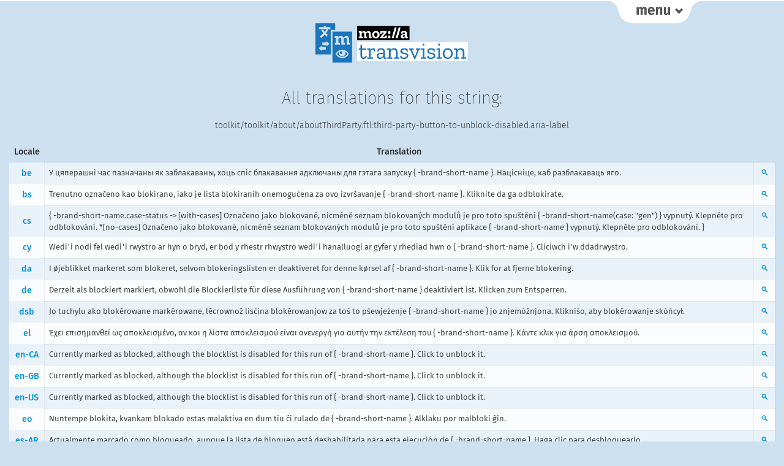

--- FILE ---
content_type: text/html; charset=UTF-8
request_url: https://transvision.mozfr.org/string/?entity=toolkit/toolkit/about/aboutThirdParty.ftl:third-party-button-to-unblock-disabled.aria-label&repo=gecko_strings
body_size: 45601
content:
<!doctype html>

<html lang="en" dir="ltr">
  <head>
    <title>All translations for this string: | Transvision</title>
    <meta charset="utf-8" />
    <meta name="viewport" content="width=device-width, initial-scale=1.0">
    <meta name="description" content="Tranvision is a tool used by the Mozilla Community to search translations extracted from products and websites. It also provides API access to translation memory, and specific QA features">
    <link rel="stylesheet" href="/style/transvision.css?v=ce2ad2b" type="text/css" media="all" />
    <link rel="shortcut icon" type="image/png" href="/img/logo/favicon16.png" />
    <link rel="shortcut icon" type="image/svg+xml" href="/img/logo/favicon.svg" />
    <link rel="alternate" type="application/rss+xml" title="Changelog RSS" href="/rss" />
  </head>
<body id="onestring" class="nojs">
  <script>
    document.getElementsByTagName('body')[0].className = 'jsEnabled';
  </script>
  <div id="main-wrapper">
    <div id="links-top" class="links">
      <div class="container">
        <div class="linkscolumn">
  <h3>Main Views</h3>
  <ul>
    <li><a  href="/" title="Main search">Home</a></li>
    <li><a  href="/3locales/" title="Search with 3 locales">3 locales</a></li>
    <li><a  href="/downloads/" title="Download TMX files">TMX Download</a></li>
  </ul>
</div>
<div class="linkscolumn" id="qa_column">
  <h3>QA Views</h3>
  <ul>
    <li><a  href="/accesskeys/" title="Check your access keys">Access Keys</a></li>
    <li><a  href="/commandkeys/" title="Check your keyboard shortcuts">Keyboard Shortcuts</a></li>
    <li><a  href="/variables/" title="Check what variable differences there are from English">Check Variables</a></li>
    <li><a  href="/empty-strings/" title="Display empty strings in English or locale">Empty Strings</a></li>
  </ul>
  <ul>
    <li><a  href="/unchanged/" title="Display all strings identical to English">Unchanged Strings</a></li>
    <li><a  href="/unlocalized/" title="Display common words remaining in English">Unlocalized Words</a></li>
    <li><a  href="/consistency/" title="Translation Consistency">Translation Consistency</a></li>
  </ul>
</div>
<div class="linkscolumn">
  <h3>About Transvision</h3>
  <ul>
    <li><a  href="/credits/" title="Transvision Credits page">Credits</a></li>
    <li><a  href="/news/" title="Release Notes">Release Notes</a></li>
  </ul>
</div>      </div>
    </div>
    <div id="links-top-button-container">
      <a href="" class="menu-button" id="links-top-button" title="Display Transvision Menu"><span>menu</span></a>
    </div>
        <h1 id="logo"><a href="/"><img src="/img/logo/transvision.svg?v=ce2ad2b" alt="Transvision"></a></h1>
    
        <h2 id="page_title">All translations for this string:</h2>
    <p class="page_description">toolkit/toolkit/about/aboutThirdParty.ftl:third-party-button-to-unblock-disabled.aria-label</p>
    
    <div id="pagecontent">
            
<table>
    <tr class="column_headers">
        <th>Locale</th>
        <th>Translation</th>
        <th>&nbsp;</th>
    </tr>
    <tr id='be'>
  <th><a href='#be'>be</a></th>
  <td lang='#be'  >У цяперашні час пазначаны як заблакаваны, хоць спіс блакавання адключаны для гэтага запуску { -brand-short-name }. Націсніце, каб разблакаваць яго.</td>
  <td><a class='onestring_search' href='/?sourcelocale=en-US&locale=be&repo=gecko_strings&search_type=entities&recherche=toolkit/toolkit/about/aboutThirdParty.ftl:third-party-button-to-unblock-disabled.aria-label&entire_string=entire_string' title='Search for the entity in this locale'>🔍</a></td>
</tr>
<tr id='bs'>
  <th><a href='#bs'>bs</a></th>
  <td lang='#bs'  >Trenutno označeno kao blokirano, iako je lista blokiranih onemogućena za ovo izvršavanje { -brand-short-name }. Kliknite da ga odblokirate.</td>
  <td><a class='onestring_search' href='/?sourcelocale=en-US&locale=bs&repo=gecko_strings&search_type=entities&recherche=toolkit/toolkit/about/aboutThirdParty.ftl:third-party-button-to-unblock-disabled.aria-label&entire_string=entire_string' title='Search for the entity in this locale'>🔍</a></td>
</tr>
<tr id='cs'>
  <th><a href='#cs'>cs</a></th>
  <td lang='#cs'  >        { -brand-short-name.case-status -&#62;             [with-cases] Označeno jako blokované, nicméně seznam blokovaných modulů je pro toto spuštění { -brand-short-name(case: &#34;gen&#34;) } vypnutý. Klepněte pro odblokování.            *[no-cases] Označeno jako blokované, nicméně seznam blokovaných modulů je pro toto spuštění aplikace { -brand-short-name } vypnutý. Klepněte pro odblokování.         }</td>
  <td><a class='onestring_search' href='/?sourcelocale=en-US&locale=cs&repo=gecko_strings&search_type=entities&recherche=toolkit/toolkit/about/aboutThirdParty.ftl:third-party-button-to-unblock-disabled.aria-label&entire_string=entire_string' title='Search for the entity in this locale'>🔍</a></td>
</tr>
<tr id='cy'>
  <th><a href='#cy'>cy</a></th>
  <td lang='#cy'  >        Wedi&#39;i nodi fel wedi&#39;i rwystro ar hyn o bryd, er bod y rhestr rhwystro wedi&#39;i hanalluogi ar gyfer y rhediad hwn         o { -brand-short-name }. Cliciwch i&#39;w ddadrwystro.</td>
  <td><a class='onestring_search' href='/?sourcelocale=en-US&locale=cy&repo=gecko_strings&search_type=entities&recherche=toolkit/toolkit/about/aboutThirdParty.ftl:third-party-button-to-unblock-disabled.aria-label&entire_string=entire_string' title='Search for the entity in this locale'>🔍</a></td>
</tr>
<tr id='da'>
  <th><a href='#da'>da</a></th>
  <td lang='#da'  >        I øjeblikket markeret som blokeret, selvom blokeringslisten er deaktiveret for         denne kørsel af { -brand-short-name }. Klik for at fjerne blokering.</td>
  <td><a class='onestring_search' href='/?sourcelocale=en-US&locale=da&repo=gecko_strings&search_type=entities&recherche=toolkit/toolkit/about/aboutThirdParty.ftl:third-party-button-to-unblock-disabled.aria-label&entire_string=entire_string' title='Search for the entity in this locale'>🔍</a></td>
</tr>
<tr id='de'>
  <th><a href='#de'>de</a></th>
  <td lang='#de'  >Derzeit als blockiert markiert, obwohl die Blockierliste für diese Ausführung von { -brand-short-name } deaktiviert ist. Klicken zum Entsperren.</td>
  <td><a class='onestring_search' href='/?sourcelocale=en-US&locale=de&repo=gecko_strings&search_type=entities&recherche=toolkit/toolkit/about/aboutThirdParty.ftl:third-party-button-to-unblock-disabled.aria-label&entire_string=entire_string' title='Search for the entity in this locale'>🔍</a></td>
</tr>
<tr id='dsb'>
  <th><a href='#dsb'>dsb</a></th>
  <td lang='#dsb'  >        Jo tuchylu ako blokěrowane markěrowane, lěcrownož lisćina blokěrowanjow za toś to         pśewjeźenje { -brand-short-name } jo znjemóžnjona. Klikniśo, aby blokěrowanje skóńcył.</td>
  <td><a class='onestring_search' href='/?sourcelocale=en-US&locale=dsb&repo=gecko_strings&search_type=entities&recherche=toolkit/toolkit/about/aboutThirdParty.ftl:third-party-button-to-unblock-disabled.aria-label&entire_string=entire_string' title='Search for the entity in this locale'>🔍</a></td>
</tr>
<tr id='el'>
  <th><a href='#el'>el</a></th>
  <td lang='#el'  >        Έχει επισημανθεί ως αποκλεισμένο, αν και η λίστα αποκλεισμού είναι ανενεργή για αυτήν την εκτέλεση         του { -brand-short-name }. Κάντε κλικ για άρση αποκλεισμού.</td>
  <td><a class='onestring_search' href='/?sourcelocale=en-US&locale=el&repo=gecko_strings&search_type=entities&recherche=toolkit/toolkit/about/aboutThirdParty.ftl:third-party-button-to-unblock-disabled.aria-label&entire_string=entire_string' title='Search for the entity in this locale'>🔍</a></td>
</tr>
<tr id='en-CA'>
  <th><a href='#en-CA'>en-CA</a></th>
  <td lang='#en-CA'  >        Currently marked as blocked, although the blocklist is disabled for this run         of { -brand-short-name }. Click to unblock it.</td>
  <td><a class='onestring_search' href='/?sourcelocale=en-US&locale=en-CA&repo=gecko_strings&search_type=entities&recherche=toolkit/toolkit/about/aboutThirdParty.ftl:third-party-button-to-unblock-disabled.aria-label&entire_string=entire_string' title='Search for the entity in this locale'>🔍</a></td>
</tr>
<tr id='en-GB'>
  <th><a href='#en-GB'>en-GB</a></th>
  <td lang='#en-GB'  >        Currently marked as blocked, although the blocklist is disabled for this run         of { -brand-short-name }. Click to unblock it.</td>
  <td><a class='onestring_search' href='/?sourcelocale=en-US&locale=en-GB&repo=gecko_strings&search_type=entities&recherche=toolkit/toolkit/about/aboutThirdParty.ftl:third-party-button-to-unblock-disabled.aria-label&entire_string=entire_string' title='Search for the entity in this locale'>🔍</a></td>
</tr>
<tr id='en-US'>
  <th><a href='#en-US'>en-US</a></th>
  <td lang='#en-US'  >        Currently marked as blocked, although the blocklist is disabled for this run         of { -brand-short-name }. Click to unblock it.</td>
  <td><a class='onestring_search' href='/?sourcelocale=en-US&locale=en-US&repo=gecko_strings&search_type=entities&recherche=toolkit/toolkit/about/aboutThirdParty.ftl:third-party-button-to-unblock-disabled.aria-label&entire_string=entire_string' title='Search for the entity in this locale'>🔍</a></td>
</tr>
<tr id='eo'>
  <th><a href='#eo'>eo</a></th>
  <td lang='#eo'  >Nuntempe blokita, kvankam blokado estas malaktiva en dum tiu ĉi rulado de { -brand-short-name }. Alklaku por malbloki ĝin.</td>
  <td><a class='onestring_search' href='/?sourcelocale=en-US&locale=eo&repo=gecko_strings&search_type=entities&recherche=toolkit/toolkit/about/aboutThirdParty.ftl:third-party-button-to-unblock-disabled.aria-label&entire_string=entire_string' title='Search for the entity in this locale'>🔍</a></td>
</tr>
<tr id='es-AR'>
  <th><a href='#es-AR'>es-AR</a></th>
  <td lang='#es-AR'  >        Actualmente marcado como bloqueado, aunque la lista de bloqueo está deshabilitada para esta ejecución         de { -brand-short-name }. Haga clic para desbloquearlo.</td>
  <td><a class='onestring_search' href='/?sourcelocale=en-US&locale=es-AR&repo=gecko_strings&search_type=entities&recherche=toolkit/toolkit/about/aboutThirdParty.ftl:third-party-button-to-unblock-disabled.aria-label&entire_string=entire_string' title='Search for the entity in this locale'>🔍</a></td>
</tr>
<tr id='es-CL'>
  <th><a href='#es-CL'>es-CL</a></th>
  <td lang='#es-CL'  >        Actualmente marcado como bloqueado, aunque la lista de bloqueo está deshabilitada para esta ejecución         de { -brand-short-name }. Haz clic para desbloquearlo.</td>
  <td><a class='onestring_search' href='/?sourcelocale=en-US&locale=es-CL&repo=gecko_strings&search_type=entities&recherche=toolkit/toolkit/about/aboutThirdParty.ftl:third-party-button-to-unblock-disabled.aria-label&entire_string=entire_string' title='Search for the entity in this locale'>🔍</a></td>
</tr>
<tr id='es-ES'>
  <th><a href='#es-ES'>es-ES</a></th>
  <td lang='#es-ES'  >        Actualmente marcado como bloqueado, aunque la lista de bloqueo está desactivada para esta ejecución         de { -brand-short-name }. Haga clic para desbloquearlo.</td>
  <td><a class='onestring_search' href='/?sourcelocale=en-US&locale=es-ES&repo=gecko_strings&search_type=entities&recherche=toolkit/toolkit/about/aboutThirdParty.ftl:third-party-button-to-unblock-disabled.aria-label&entire_string=entire_string' title='Search for the entity in this locale'>🔍</a></td>
</tr>
<tr id='es-MX'>
  <th><a href='#es-MX'>es-MX</a></th>
  <td lang='#es-MX'  >        Actualmente marcado como bloqueado, aunque la lista de bloqueo está deshabilitada para esta ejecución         de { -brand-short-name }. Haz clic para desbloquearlo.</td>
  <td><a class='onestring_search' href='/?sourcelocale=en-US&locale=es-MX&repo=gecko_strings&search_type=entities&recherche=toolkit/toolkit/about/aboutThirdParty.ftl:third-party-button-to-unblock-disabled.aria-label&entire_string=entire_string' title='Search for the entity in this locale'>🔍</a></td>
</tr>
<tr id='eu'>
  <th><a href='#eu'>eu</a></th>
  <td lang='#eu'  >        Une honetan blokeatutako gisa markatuta, nahiz eta blokeo-zerrenda desgaituta dagoen         { -brand-short-name }(r)en exekuzio honetarako. Egin klik desblokeatzeko.</td>
  <td><a class='onestring_search' href='/?sourcelocale=en-US&locale=eu&repo=gecko_strings&search_type=entities&recherche=toolkit/toolkit/about/aboutThirdParty.ftl:third-party-button-to-unblock-disabled.aria-label&entire_string=entire_string' title='Search for the entity in this locale'>🔍</a></td>
</tr>
<tr id='fi'>
  <th><a href='#fi'>fi</a></th>
  <td lang='#fi'  >        Tällä hetkellä merkitty estetyksi, vaikkei estolistaa käytetä tällä         { -brand-short-name }in suorituskerralla. Poista esto napsauttamalla.</td>
  <td><a class='onestring_search' href='/?sourcelocale=en-US&locale=fi&repo=gecko_strings&search_type=entities&recherche=toolkit/toolkit/about/aboutThirdParty.ftl:third-party-button-to-unblock-disabled.aria-label&entire_string=entire_string' title='Search for the entity in this locale'>🔍</a></td>
</tr>
<tr id='fr'>
  <th><a href='#fr'>fr</a></th>
  <td lang='#fr'  >        Actuellement marqué comme bloqué, bien que la liste de blocage soit désactivée pour cette exécution         de { -brand-short-name }. Cliquez pour le débloquer.</td>
  <td><a class='onestring_search' href='/?sourcelocale=en-US&locale=fr&repo=gecko_strings&search_type=entities&recherche=toolkit/toolkit/about/aboutThirdParty.ftl:third-party-button-to-unblock-disabled.aria-label&entire_string=entire_string' title='Search for the entity in this locale'>🔍</a></td>
</tr>
<tr id='fur'>
  <th><a href='#fur'>fur</a></th>
  <td lang='#fur'  >In chest moment al è segnât come blocât, ancje se la liste dai elements blocâts e je disativade par cheste esecuzion di { -brand-short-name }. Fâs clic par sblocâlu.</td>
  <td><a class='onestring_search' href='/?sourcelocale=en-US&locale=fur&repo=gecko_strings&search_type=entities&recherche=toolkit/toolkit/about/aboutThirdParty.ftl:third-party-button-to-unblock-disabled.aria-label&entire_string=entire_string' title='Search for the entity in this locale'>🔍</a></td>
</tr>
<tr id='fy-NL'>
  <th><a href='#fy-NL'>fy-NL</a></th>
  <td lang='#fy-NL'  >        Op dit stuit markearre as blokkearre, hoewol de blokkearlist útskeakele is foar dizze run         fan { -brand-short-name }. Klik om te deblokkearjen.</td>
  <td><a class='onestring_search' href='/?sourcelocale=en-US&locale=fy-NL&repo=gecko_strings&search_type=entities&recherche=toolkit/toolkit/about/aboutThirdParty.ftl:third-party-button-to-unblock-disabled.aria-label&entire_string=entire_string' title='Search for the entity in this locale'>🔍</a></td>
</tr>
<tr id='gd'>
  <th><a href='#gd'>gd</a></th>
  <td lang='#gd'  >        Currently marked as blocked, although the blocklist is disabled for this run         of { -brand-short-name }. Click to unblock it.</td>
  <td><a class='onestring_search' href='/?sourcelocale=en-US&locale=gd&repo=gecko_strings&search_type=entities&recherche=toolkit/toolkit/about/aboutThirdParty.ftl:third-party-button-to-unblock-disabled.aria-label&entire_string=entire_string' title='Search for the entity in this locale'>🔍</a></td>
</tr>
<tr id='gl'>
  <th><a href='#gl'>gl</a></th>
  <td lang='#gl'  >        Marcado actualmente como bloqueado, aínda que a lista de bloqueos está          desactivada para esta execución de { -brand-short-name }. Preme para          desbloquealo.</td>
  <td><a class='onestring_search' href='/?sourcelocale=en-US&locale=gl&repo=gecko_strings&search_type=entities&recherche=toolkit/toolkit/about/aboutThirdParty.ftl:third-party-button-to-unblock-disabled.aria-label&entire_string=entire_string' title='Search for the entity in this locale'>🔍</a></td>
</tr>
<tr id='gn'>
  <th><a href='#gn'>gn</a></th>
  <td lang='#gn'  >        Ko’ag̃aite ojejokohína, jepémo pe tysýi jejokoha ndaijurujái ko tembiapo         { -brand-short-name }-pe g̃uarã. Eikutu embojuruja hag̃ua.</td>
  <td><a class='onestring_search' href='/?sourcelocale=en-US&locale=gn&repo=gecko_strings&search_type=entities&recherche=toolkit/toolkit/about/aboutThirdParty.ftl:third-party-button-to-unblock-disabled.aria-label&entire_string=entire_string' title='Search for the entity in this locale'>🔍</a></td>
</tr>
<tr id='he'>
  <th><a href='#he'>he</a></th>
  <td lang='#he' dir="rtl" >        כרגע מסומן כחסום, אם כי רשימת החסימה מושבתת להפעלה זו         של { -brand-short-name }. יש ללחוץ כדי לבטל את החסימה.</td>
  <td><a class='onestring_search' href='/?sourcelocale=en-US&locale=he&repo=gecko_strings&search_type=entities&recherche=toolkit/toolkit/about/aboutThirdParty.ftl:third-party-button-to-unblock-disabled.aria-label&entire_string=entire_string' title='Search for the entity in this locale'>🔍</a></td>
</tr>
<tr id='hsb'>
  <th><a href='#hsb'>hsb</a></th>
  <td lang='#hsb'  >        Je tuchwilu jako zablokowane markěrowane, hačrunjež lisćina blokowanjow za tute         přewjedźenje { -brand-short-name } je znjemóžnjena Klikńće, zo byšće blokowanje skónčił.</td>
  <td><a class='onestring_search' href='/?sourcelocale=en-US&locale=hsb&repo=gecko_strings&search_type=entities&recherche=toolkit/toolkit/about/aboutThirdParty.ftl:third-party-button-to-unblock-disabled.aria-label&entire_string=entire_string' title='Search for the entity in this locale'>🔍</a></td>
</tr>
<tr id='hu'>
  <th><a href='#hu'>hu</a></th>
  <td lang='#hu'  >        Jelenleg tiltottként van megjelölve, bár a tiltólista le van tiltva a { -brand-short-name }         jelenlegi futásánál. Kattintson a feloldásához.</td>
  <td><a class='onestring_search' href='/?sourcelocale=en-US&locale=hu&repo=gecko_strings&search_type=entities&recherche=toolkit/toolkit/about/aboutThirdParty.ftl:third-party-button-to-unblock-disabled.aria-label&entire_string=entire_string' title='Search for the entity in this locale'>🔍</a></td>
</tr>
<tr id='ia'>
  <th><a href='#ia'>ia</a></th>
  <td lang='#ia'  >        Actualmente marcate como blocate, malgrado le lista del blocadas es disactivate pro iste execution         de { -brand-short-name }. Clicca pro disblocar lo.</td>
  <td><a class='onestring_search' href='/?sourcelocale=en-US&locale=ia&repo=gecko_strings&search_type=entities&recherche=toolkit/toolkit/about/aboutThirdParty.ftl:third-party-button-to-unblock-disabled.aria-label&entire_string=entire_string' title='Search for the entity in this locale'>🔍</a></td>
</tr>
<tr id='id'>
  <th><a href='#id'>id</a></th>
  <td lang='#id'  >        Saat ini ditandai sebagai diblokir, meskipun daftar blokir dinonaktifkan untuk proses ini         dari { -brand-short-name }. Klik untuk membuka blokir.</td>
  <td><a class='onestring_search' href='/?sourcelocale=en-US&locale=id&repo=gecko_strings&search_type=entities&recherche=toolkit/toolkit/about/aboutThirdParty.ftl:third-party-button-to-unblock-disabled.aria-label&entire_string=entire_string' title='Search for the entity in this locale'>🔍</a></td>
</tr>
<tr id='it'>
  <th><a href='#it'>it</a></th>
  <td lang='#it'  >Attualmente contrassegnato come bloccato, anche se il blocco tramite elenco è disattivato per questa esecuzione di { -brand-short-name }. Fai clic per sbloccarlo.</td>
  <td><a class='onestring_search' href='/?sourcelocale=en-US&locale=it&repo=gecko_strings&search_type=entities&recherche=toolkit/toolkit/about/aboutThirdParty.ftl:third-party-button-to-unblock-disabled.aria-label&entire_string=entire_string' title='Search for the entity in this locale'>🔍</a></td>
</tr>
<tr id='ja'>
  <th><a href='#ja'>ja</a></th>
  <td lang='#ja'  >        現在ブロック済みのマークが付いていますが、今回の { -brand-short-name } の実行中はブロックリストが無効化されています。         クリックするとブロックを解除します。</td>
  <td><a class='onestring_search' href='/?sourcelocale=en-US&locale=ja&repo=gecko_strings&search_type=entities&recherche=toolkit/toolkit/about/aboutThirdParty.ftl:third-party-button-to-unblock-disabled.aria-label&entire_string=entire_string' title='Search for the entity in this locale'>🔍</a></td>
</tr>
<tr id='ja-JP-mac'>
  <th><a href='#ja-JP-mac'>ja-JP-mac</a></th>
  <td lang='#ja-JP-mac'  >        現在ブロック済みのマークが付いていますが、今回の { -brand-short-name } の実行中はブロックリストが無効化されています。         クリックするとブロックを解除します。</td>
  <td><a class='onestring_search' href='/?sourcelocale=en-US&locale=ja-JP-mac&repo=gecko_strings&search_type=entities&recherche=toolkit/toolkit/about/aboutThirdParty.ftl:third-party-button-to-unblock-disabled.aria-label&entire_string=entire_string' title='Search for the entity in this locale'>🔍</a></td>
</tr>
<tr id='ka'>
  <th><a href='#ka'>ka</a></th>
  <td lang='#ka'  >        ამჟამად მონიშნულია შეზღუდულად, თუმცა შეზღუდულთა სია უქმია და არ იყენებს         გაშვებული { -brand-short-name }. დაწკაპეთ შეზღუდვის მოსახსნელად.</td>
  <td><a class='onestring_search' href='/?sourcelocale=en-US&locale=ka&repo=gecko_strings&search_type=entities&recherche=toolkit/toolkit/about/aboutThirdParty.ftl:third-party-button-to-unblock-disabled.aria-label&entire_string=entire_string' title='Search for the entity in this locale'>🔍</a></td>
</tr>
<tr id='kk'>
  <th><a href='#kk'>kk</a></th>
  <td lang='#kk'  >        Қазіргі уақытта блокталған деп белгіленген, бірақ бұғаттау тізімі бұл { -brand-short-name }         іске қосылуы үшін сөндірілген. Оны блоктаудан босату үшін басыңыз.</td>
  <td><a class='onestring_search' href='/?sourcelocale=en-US&locale=kk&repo=gecko_strings&search_type=entities&recherche=toolkit/toolkit/about/aboutThirdParty.ftl:third-party-button-to-unblock-disabled.aria-label&entire_string=entire_string' title='Search for the entity in this locale'>🔍</a></td>
</tr>
<tr id='ko'>
  <th><a href='#ko'>ko</a></th>
  <td lang='#ko'  >        이 { -brand-short-name } 실행에 대해 차단 목록이 비활성화되어 있지만          현재 차단된 것으로 표시되어 있습니다. 차단을 해제하려면 누르세요.</td>
  <td><a class='onestring_search' href='/?sourcelocale=en-US&locale=ko&repo=gecko_strings&search_type=entities&recherche=toolkit/toolkit/about/aboutThirdParty.ftl:third-party-button-to-unblock-disabled.aria-label&entire_string=entire_string' title='Search for the entity in this locale'>🔍</a></td>
</tr>
<tr id='nb-NO'>
  <th><a href='#nb-NO'>nb-NO</a></th>
  <td lang='#nb-NO'  >        For øyeblikket merket som blokkert, selv om blokkeringslisten er deaktivert for denne kjøringen         av { -brand-short-name }. Klikk for å oppheve blokkeringen.</td>
  <td><a class='onestring_search' href='/?sourcelocale=en-US&locale=nb-NO&repo=gecko_strings&search_type=entities&recherche=toolkit/toolkit/about/aboutThirdParty.ftl:third-party-button-to-unblock-disabled.aria-label&entire_string=entire_string' title='Search for the entity in this locale'>🔍</a></td>
</tr>
<tr id='nl'>
  <th><a href='#nl'>nl</a></th>
  <td lang='#nl'  >        Momenteel gemarkeerd als geblokkeerd, hoewel de blokkeerlijst is uitgeschakeld voor deze run         van { -brand-short-name }. Klik om te deblokkeren.</td>
  <td><a class='onestring_search' href='/?sourcelocale=en-US&locale=nl&repo=gecko_strings&search_type=entities&recherche=toolkit/toolkit/about/aboutThirdParty.ftl:third-party-button-to-unblock-disabled.aria-label&entire_string=entire_string' title='Search for the entity in this locale'>🔍</a></td>
</tr>
<tr id='nn-NO'>
  <th><a href='#nn-NO'>nn-NO</a></th>
  <td lang='#nn-NO'  >        For augneblinken merkt som blokkert, sjølv om blokkeringslista er deaktivert for denne køyringa         av { -brand-short-name }. Klikk for å oppheve blokkeringa.</td>
  <td><a class='onestring_search' href='/?sourcelocale=en-US&locale=nn-NO&repo=gecko_strings&search_type=entities&recherche=toolkit/toolkit/about/aboutThirdParty.ftl:third-party-button-to-unblock-disabled.aria-label&entire_string=entire_string' title='Search for the entity in this locale'>🔍</a></td>
</tr>
<tr id='oc'>
  <th><a href='#oc'>oc</a></th>
  <td lang='#oc'  >        Actualament marcat coma blocat, encara que la lista de blocatge siá desactivada per aquesta execucion         de { -brand-short-name }. Clicatz per lo desblocar.</td>
  <td><a class='onestring_search' href='/?sourcelocale=en-US&locale=oc&repo=gecko_strings&search_type=entities&recherche=toolkit/toolkit/about/aboutThirdParty.ftl:third-party-button-to-unblock-disabled.aria-label&entire_string=entire_string' title='Search for the entity in this locale'>🔍</a></td>
</tr>
<tr id='pa-IN'>
  <th><a href='#pa-IN'>pa-IN</a></th>
  <td lang='#pa-IN'  >ਇਸ { -brand-short-name } ਲਈ ਪਾਬੰਦੀ-ਸੂਚੀ ਅਸਮਰੱਥ ਹੋਣ ਦੇ ਬਾਵਜੂਦ ਇਸ ਵੇਲੇ ਪਾਬੰਦੀ ਲਾਈ ਵਜੋਂ ਨਿਸ਼ਾਨਬੱਧ ਕੀਤਾ। ਇਸ ਤੋਂ ਪਾਬੰਦੀ ਹਟਾਉਣ ਲਈ ਕਲਿੱਕ ਕਰੋ।</td>
  <td><a class='onestring_search' href='/?sourcelocale=en-US&locale=pa-IN&repo=gecko_strings&search_type=entities&recherche=toolkit/toolkit/about/aboutThirdParty.ftl:third-party-button-to-unblock-disabled.aria-label&entire_string=entire_string' title='Search for the entity in this locale'>🔍</a></td>
</tr>
<tr id='pl'>
  <th><a href='#pl'>pl</a></th>
  <td lang='#pl'  >        Obecnie oznaczony jako zablokowany, chociaż lista blokowania jest wyłączona         na czas tego uruchomienia { -brand-short-name(case: &#34;gen&#34;) }. Kliknij, aby go odblokować.</td>
  <td><a class='onestring_search' href='/?sourcelocale=en-US&locale=pl&repo=gecko_strings&search_type=entities&recherche=toolkit/toolkit/about/aboutThirdParty.ftl:third-party-button-to-unblock-disabled.aria-label&entire_string=entire_string' title='Search for the entity in this locale'>🔍</a></td>
</tr>
<tr id='pt-BR'>
  <th><a href='#pt-BR'>pt-BR</a></th>
  <td lang='#pt-BR'  >Atualmente marcado como bloqueado, embora a lista de bloqueio esteja desativada nesta execução do { -brand-short-name }. Clique para desbloquear.</td>
  <td><a class='onestring_search' href='/?sourcelocale=en-US&locale=pt-BR&repo=gecko_strings&search_type=entities&recherche=toolkit/toolkit/about/aboutThirdParty.ftl:third-party-button-to-unblock-disabled.aria-label&entire_string=entire_string' title='Search for the entity in this locale'>🔍</a></td>
</tr>
<tr id='pt-PT'>
  <th><a href='#pt-PT'>pt-PT</a></th>
  <td lang='#pt-PT'  >        Atualmente marcado como bloqueado, embora a lista de bloqueio esteja desativada para esta execução         do { -brand-short-name }. Clique para desbloquear.</td>
  <td><a class='onestring_search' href='/?sourcelocale=en-US&locale=pt-PT&repo=gecko_strings&search_type=entities&recherche=toolkit/toolkit/about/aboutThirdParty.ftl:third-party-button-to-unblock-disabled.aria-label&entire_string=entire_string' title='Search for the entity in this locale'>🔍</a></td>
</tr>
<tr id='rm'>
  <th><a href='#rm'>rm</a></th>
  <td lang='#rm'  >        Actualmain marcà sco bloccà, malgrà che la glista da bloccada è deactivada per questa execuziun          da { -brand-short-name }. Cliccar per debloccar.</td>
  <td><a class='onestring_search' href='/?sourcelocale=en-US&locale=rm&repo=gecko_strings&search_type=entities&recherche=toolkit/toolkit/about/aboutThirdParty.ftl:third-party-button-to-unblock-disabled.aria-label&entire_string=entire_string' title='Search for the entity in this locale'>🔍</a></td>
</tr>
<tr id='ro'>
  <th><a href='#ro'>ro</a></th>
  <td lang='#ro'  >        Marcat acum ca blocat, deși lista de blocări este dezactivată pentru această execuție         { -brand-short-name }. Dă clic pentru a-l debloca.</td>
  <td><a class='onestring_search' href='/?sourcelocale=en-US&locale=ro&repo=gecko_strings&search_type=entities&recherche=toolkit/toolkit/about/aboutThirdParty.ftl:third-party-button-to-unblock-disabled.aria-label&entire_string=entire_string' title='Search for the entity in this locale'>🔍</a></td>
</tr>
<tr id='ru'>
  <th><a href='#ru'>ru</a></th>
  <td lang='#ru'  >В настоящее время отмечен как заблокированный, хотя список блокировки отключён для этого запуска { -brand-short-name }. Щёлкните, чтобы разблокировать его.</td>
  <td><a class='onestring_search' href='/?sourcelocale=en-US&locale=ru&repo=gecko_strings&search_type=entities&recherche=toolkit/toolkit/about/aboutThirdParty.ftl:third-party-button-to-unblock-disabled.aria-label&entire_string=entire_string' title='Search for the entity in this locale'>🔍</a></td>
</tr>
<tr id='sat'>
  <th><a href='#sat'>sat</a></th>
  <td lang='#sat'  >        ᱱᱤᱛᱚᱜ ᱫᱚ ᱟᱠᱚᱴ ᱞᱮᱠᱷᱟ ᱠᱚ ᱪᱤᱱᱦᱟᱹ ᱠᱚᱣᱫ ᱟ, ᱢᱮᱱᱠᱷᱚᱱ ᱟᱠᱚᱴ ᱫᱚ          { -brand-short-name } ᱫᱟᱹᱲ ᱞᱟᱹᱜᱤᱫ ᱠᱚ ᱵᱚᱸᱫ ᱠᱟᱱᱟ ᱾ ᱟᱠᱚᱴ ᱪᱷᱟᱰᱟᱣ ᱞᱟᱹᱜᱤᱫ ᱱᱚᱰᱮ ᱚᱛᱟᱭ ᱢᱮ ᱾</td>
  <td><a class='onestring_search' href='/?sourcelocale=en-US&locale=sat&repo=gecko_strings&search_type=entities&recherche=toolkit/toolkit/about/aboutThirdParty.ftl:third-party-button-to-unblock-disabled.aria-label&entire_string=entire_string' title='Search for the entity in this locale'>🔍</a></td>
</tr>
<tr id='si'>
  <th><a href='#si'>si</a></th>
  <td lang='#si'  >මෙම { -brand-short-name } ධාවනය සඳහා අවහිර ලැයිස්තුව අබල කර තිබුණත් දැනට අවහිර කර ඇති ලෙස සලකුණු කර ඇත. එය අනවහිර කිරීමට ඔබන්න.</td>
  <td><a class='onestring_search' href='/?sourcelocale=en-US&locale=si&repo=gecko_strings&search_type=entities&recherche=toolkit/toolkit/about/aboutThirdParty.ftl:third-party-button-to-unblock-disabled.aria-label&entire_string=entire_string' title='Search for the entity in this locale'>🔍</a></td>
</tr>
<tr id='sk'>
  <th><a href='#sk'>sk</a></th>
  <td lang='#sk'  >Modul je momentálne označený ako blokovaný, hoci zoznam blokovaných je pre túto reláciu { -brand-short-name(case: &#34;gen&#34;) } zakázaný. Kliknutím modul odblokujete.</td>
  <td><a class='onestring_search' href='/?sourcelocale=en-US&locale=sk&repo=gecko_strings&search_type=entities&recherche=toolkit/toolkit/about/aboutThirdParty.ftl:third-party-button-to-unblock-disabled.aria-label&entire_string=entire_string' title='Search for the entity in this locale'>🔍</a></td>
</tr>
<tr id='skr'>
  <th><a href='#skr'>skr</a></th>
  <td lang='#skr'  >        فی الحال بلاک دے بطور نشان زد کیتا ڳیا ہے، حالانکہ بلاک لسٹ ایندے چلݨ کیتے غیر فعال ہے         { -brand-short-name } دے۔ اینکوں ان بلاک کرݨ کیتے کلک کرو۔</td>
  <td><a class='onestring_search' href='/?sourcelocale=en-US&locale=skr&repo=gecko_strings&search_type=entities&recherche=toolkit/toolkit/about/aboutThirdParty.ftl:third-party-button-to-unblock-disabled.aria-label&entire_string=entire_string' title='Search for the entity in this locale'>🔍</a></td>
</tr>
<tr id='sl'>
  <th><a href='#sl'>sl</a></th>
  <td lang='#sl'  >        Trenutno označen kot blokiran, čeprav je seznam blokad za ta zagon         { -brand-short-name(sklon: &#34;rodilnik&#34;) } onemogočen. Kliknite za odblokiranje.</td>
  <td><a class='onestring_search' href='/?sourcelocale=en-US&locale=sl&repo=gecko_strings&search_type=entities&recherche=toolkit/toolkit/about/aboutThirdParty.ftl:third-party-button-to-unblock-disabled.aria-label&entire_string=entire_string' title='Search for the entity in this locale'>🔍</a></td>
</tr>
<tr id='sq'>
  <th><a href='#sq'>sq</a></th>
  <td lang='#sq'  >        Aktualisht me shenjë si i bllokuar, edhe pse, për këtë xhirim të { -brand-short-name }-it,         lista e bllokimeve është e çaktivizuar. Klikoni që të zhbllokohet.</td>
  <td><a class='onestring_search' href='/?sourcelocale=en-US&locale=sq&repo=gecko_strings&search_type=entities&recherche=toolkit/toolkit/about/aboutThirdParty.ftl:third-party-button-to-unblock-disabled.aria-label&entire_string=entire_string' title='Search for the entity in this locale'>🔍</a></td>
</tr>
<tr id='sr'>
  <th><a href='#sr'>sr</a></th>
  <td lang='#sr'  >        Тренутно је означено као блокирано, иако је листа блокираних онемогућена за         ово { -brand-short-name } покретање. Кликните да одблокирате.</td>
  <td><a class='onestring_search' href='/?sourcelocale=en-US&locale=sr&repo=gecko_strings&search_type=entities&recherche=toolkit/toolkit/about/aboutThirdParty.ftl:third-party-button-to-unblock-disabled.aria-label&entire_string=entire_string' title='Search for the entity in this locale'>🔍</a></td>
</tr>
<tr id='sv-SE'>
  <th><a href='#sv-SE'>sv-SE</a></th>
  <td lang='#sv-SE'  >        Markeras för närvarande som blockerad, även om blockeringslistan är inaktiverad för denna körning         av { -brand-short-name }. Klicka för att avblockera den.</td>
  <td><a class='onestring_search' href='/?sourcelocale=en-US&locale=sv-SE&repo=gecko_strings&search_type=entities&recherche=toolkit/toolkit/about/aboutThirdParty.ftl:third-party-button-to-unblock-disabled.aria-label&entire_string=entire_string' title='Search for the entity in this locale'>🔍</a></td>
</tr>
<tr id='tg'>
  <th><a href='#tg'>tg</a></th>
  <td lang='#tg'  >Дар айни замон ҳамчун манъшуда интихоб карда шудааст, лекин рӯйхати иҷозатҳо барои иҷро кардани ин «{ -brand-short-name }» ғайрифаъол аст. Зер кунед, то ки он кушода шавад.</td>
  <td><a class='onestring_search' href='/?sourcelocale=en-US&locale=tg&repo=gecko_strings&search_type=entities&recherche=toolkit/toolkit/about/aboutThirdParty.ftl:third-party-button-to-unblock-disabled.aria-label&entire_string=entire_string' title='Search for the entity in this locale'>🔍</a></td>
</tr>
<tr id='th'>
  <th><a href='#th'>th</a></th>
  <td lang='#th'  >        ขณะนี้ถูกทำเครื่องหมายว่าปิดกั้นอยู่ แม้ว่ารายการปิดกั้นจะถูกปิดใช้งานในการเรียกใช้         { -brand-short-name } ครั้งนี้ก็ตาม คลิกเพื่อเลิกปิดกั้น</td>
  <td><a class='onestring_search' href='/?sourcelocale=en-US&locale=th&repo=gecko_strings&search_type=entities&recherche=toolkit/toolkit/about/aboutThirdParty.ftl:third-party-button-to-unblock-disabled.aria-label&entire_string=entire_string' title='Search for the entity in this locale'>🔍</a></td>
</tr>
<tr id='tr'>
  <th><a href='#tr'>tr</a></th>
  <td lang='#tr'  >Şu anda engelli olarak işaretlenmiş ama bu { -brand-short-name } oturumunda engelleme listesi devre dışı. Engeli kaldırmak için tıklayın.</td>
  <td><a class='onestring_search' href='/?sourcelocale=en-US&locale=tr&repo=gecko_strings&search_type=entities&recherche=toolkit/toolkit/about/aboutThirdParty.ftl:third-party-button-to-unblock-disabled.aria-label&entire_string=entire_string' title='Search for the entity in this locale'>🔍</a></td>
</tr>
<tr id='uk'>
  <th><a href='#uk'>uk</a></th>
  <td lang='#uk'  >        Наразі позначено заблокованим, хоча список блокувань вимкнено для запущеного цього разу         { -brand-short-name }. Натисніть, щоб розблокувати його.</td>
  <td><a class='onestring_search' href='/?sourcelocale=en-US&locale=uk&repo=gecko_strings&search_type=entities&recherche=toolkit/toolkit/about/aboutThirdParty.ftl:third-party-button-to-unblock-disabled.aria-label&entire_string=entire_string' title='Search for the entity in this locale'>🔍</a></td>
</tr>
<tr id='vi'>
  <th><a href='#vi'>vi</a></th>
  <td lang='#vi'  >        Hiện được đánh dấu là bị chặn, mặc dù danh sách chặn bị vô hiệu hóa cho lần chạy này         của { -brand-short-name }. Nhấp để bỏ chặn nó.</td>
  <td><a class='onestring_search' href='/?sourcelocale=en-US&locale=vi&repo=gecko_strings&search_type=entities&recherche=toolkit/toolkit/about/aboutThirdParty.ftl:third-party-button-to-unblock-disabled.aria-label&entire_string=entire_string' title='Search for the entity in this locale'>🔍</a></td>
</tr>
<tr id='zh-CN'>
  <th><a href='#zh-CN'>zh-CN</a></th>
  <td lang='#zh-CN'  >当前标记为已屏蔽，但此次运行 { -brand-short-name } 时已禁用屏蔽列表。点击以取消屏蔽。</td>
  <td><a class='onestring_search' href='/?sourcelocale=en-US&locale=zh-CN&repo=gecko_strings&search_type=entities&recherche=toolkit/toolkit/about/aboutThirdParty.ftl:third-party-button-to-unblock-disabled.aria-label&entire_string=entire_string' title='Search for the entity in this locale'>🔍</a></td>
</tr>
<tr id='zh-TW'>
  <th><a href='#zh-TW'>zh-TW</a></th>
  <td lang='#zh-TW'  >目前標示為已封鎖，但此次執行 { -brand-short-name } 時已停用封鎖清單。請點擊即可取消封鎖。</td>
  <td><a class='onestring_search' href='/?sourcelocale=en-US&locale=zh-TW&repo=gecko_strings&search_type=entities&recherche=toolkit/toolkit/about/aboutThirdParty.ftl:third-party-button-to-unblock-disabled.aria-label&entire_string=entire_string' title='Search for the entity in this locale'>🔍</a></td>
</tr>
</table>


<p class="api_link">
    <span>API</span>These results are also available as an <a href="/string/?entity=toolkit/toolkit/about/aboutThirdParty.ftl:third-party-button-to-unblock-disabled.aria-label&repo=gecko_strings&json">API request</a>.
    <br>
    <a href="https://github.com/mozfr/transvision/wiki/JSON-API">Learn more about the Transvision API</a>.
</p>
    </div>

    <div id="noscript-warning">
      Please enable JavaScript. Some features won't be available without it.
    </div>
  </div>

  <div id="footer">
    <p>Transvision is a tool provided by the French Mozilla community, <a href="https://www.mozfr.org" title="Home of MozFR, the French Mozilla Community" hreflang="fr">MozFR</a>.</p>
    <p>Data last updated: January 21, 2026 at 14:15 (Europe/Paris).</p>
    Transvision v7.2.3  </div>

  <script src="/js/libs/jquery.min.js?v=ce2ad2b"></script>
  <script src="/js/libs/clipboard.min.js?v=ce2ad2b"></script>
  <script src="/js/base.js?v=ce2ad2b"></script>

  <script>
    var supportedLocales = [];
      supportedLocales['all_projects'] = ["ab","ace","ach","af","am","an","ann","anp","ar","ast","ay","az","azb","azz","ban","be","bg","bn","bo","bqi","br","bs","ca","cak","ceb","ckb","co","crh","cs","cy","da","de","dsb","el","en-CA","en-GB","en-US","eo","es-AR","es-CL","es-ES","es-MX","et","eu","fa","ff","fi","fr","fur","fy-NL","ga-IE","gd","gl","gn","gu-IN","he","hi-IN","hil","hr","hsb","hu","hus","hy-AM","hye","ia","id","is","it","ixl","ja","jv","ka","kaa","kab","kk","km","kmr","kn","ko","kw","lij","lo","lt","ltg","lv","meh","mix","mk","ml","mr","ms","my","nb-NO","ne-NP","nl","nn-NO","nv","ny","oc","or","pa-IN","pa-PK","pai","pl","ppl","ps","pt-BR","pt-PT","quc","quy","rm","ro","ru","sat","sc","scn","sco","ses","si","sk","skr","sl","sn","son","sq","sr","su","sv-SE","szl","ta","te","tg","th","tl","tok","tr","trs","tsz","tt","tzm","ug","uk","ur","uz","vec","vi","wo","xcl","xh","yo","yua","yue","zam","zgh","zh-CN","zh-HK","zh-TW"];
      supportedLocales['gecko_strings'] = ["ach","af","an","ar","ast","az","be","bg","bn","bo","br","brx","bs","ca","ca-valencia","cak","ckb","cs","cy","da","de","dsb","el","en-CA","en-GB","en-US","eo","es-AR","es-CL","es-ES","es-MX","et","eu","fa","ff","fi","fr","fur","fy-NL","ga-IE","gd","gl","gn","gu-IN","he","hi-IN","hr","hsb","hu","hy-AM","hye","ia","id","is","it","ja","ja-JP-mac","ka","kab","kk","km","kn","ko","lij","lo","lt","ltg","lv","meh","mk","ml","mr","ms","my","nb-NO","ne-NP","nl","nn-NO","oc","pa-IN","pl","pt-BR","pt-PT","rm","ro","ru","sat","sc","scn","sco","si","sk","skr","sl","son","sq","sr","sv-SE","szl","ta","te","tg","th","tl","tr","trs","uk","ur","uz","vi","wo","xh","zh-CN","zh-TW"];
      supportedLocales['android_l10n'] = ["ab","ace","af","am","an","ann","anp","ar","ast","ay","az","azb","ban","be","bg","bn","bo","bqi","br","bs","ca","cak","ceb","ckb","co","cs","cy","da","de","dsb","el","en-CA","en-GB","en-US","eo","es-AR","es-CL","es-ES","es-MX","et","eu","fa","ff","fi","fr","fur","fy-NL","ga-IE","gd","gl","gn","gu-IN","he","hi-IN","hil","hr","hsb","hu","hus","hy-AM","ia","id","is","it","ixl","ja","jv","ka","kaa","kab","kk","kmr","kn","ko","kw","lij","lo","lt","meh","mix","ml","mr","ms","my","nb-NO","ne-NP","nl","nn-NO","nv","oc","or","pa-IN","pa-PK","pai","pl","ppl","ps","pt-BR","pt-PT","quc","quy","rm","ro","ru","sat","sc","scn","si","sk","skr","sl","sn","sq","sr","su","sv-SE","szl","ta","te","tg","th","tl","tok","tr","trs","tsz","tt","tzm","ug","uk","ur","uz","vec","vi","wo","yo","yua","yue","zam","zh-CN","zh-HK","zh-TW"];
      supportedLocales['firefox_ios'] = ["ab","af","an","anp","ar","ast","az","be","bg","bn","bo","br","bs","ca","co","cs","cy","da","de","dsb","el","en-CA","en-GB","en-US","eo","es-AR","es-CL","es-ES","es-MX","et","eu","fa","fi","fr","ga-IE","gd","gl","gu-IN","he","hi-IN","hr","hsb","hu","hy-AM","ia","id","is","it","ja","jv","ka","kab","kk","km","kn","ko","lo","lt","lv","ml","mr","ms","my","nb-NO","ne-NP","nl","nn-NO","ny","oc","or","pa-IN","pl","pt-BR","pt-PT","rm","ro","ru","sat","scn","ses","si","sk","sl","sq","su","sv-SE","ta","te","tg","th","tl","tr","tt","ug","uk","ur","uz","vi","zgh","zh-CN","zh-TW"];
      supportedLocales['mozilla_org'] = ["ach","af","am","an","ar","ast","az","azz","be","bg","bn","br","bs","ca","cak","crh","cs","cy","da","de","dsb","el","en","en-CA","en-GB","eo","es-AR","es-CL","es-ES","es-MX","et","eu","fa","ff","fi","fr","fy-NL","ga-IE","gd","gl","gn","gu-IN","he","hi-IN","hr","hsb","hu","hy-AM","ia","id","is","it","ja","ka","kab","kk","km","kn","ko","lij","lo","lt","ltg","lv","mk","ml","mr","ms","my","nb-NO","ne-NP","nl","nn-NO","oc","pa-IN","pl","pt-BR","pt-PT","rm","ro","ru","scn","sco","si","sk","skr","sl","son","sq","sr","sv-SE","ta","te","tg","th","tl","tr","trs","uk","ur","uz","vi","wo","xh","zam","zh-CN","zh-TW"];
      supportedLocales['firefox_com'] = ["ach","af","am","an","ar","ast","az","azz","be","bg","bn","br","bs","ca","cak","crh","cs","cy","da","de","dsb","el","en","en-CA","en-GB","eo","es-AR","es-CL","es-ES","es-MX","et","eu","fa","ff","fi","fr","fy-NL","ga-IE","gd","gl","gn","gu-IN","he","hi-IN","hr","hsb","hu","hy-AM","ia","id","is","it","ja","ka","kab","kk","km","kn","ko","lij","lo","lt","ltg","lv","mk","ml","mr","ms","my","nb-NO","ne-NP","nl","nn-NO","oc","pa-IN","pl","pt-BR","pt-PT","rm","ro","ru","scn","sco","si","sk","skr","sl","son","sq","sr","sv-SE","ta","te","tg","th","tl","tr","trs","uk","ur","uz","vi","wo","xh","zam","zh-CN","zh-TW"];
      supportedLocales['vpn_client'] = ["bg","co","cs","cy","da","de","dsb","el","en","en-CA","en-GB","es-AR","es-CL","es-ES","es-MX","fa","fi","fr","fur","fy-NL","hsb","hu","ia","id","is","it","ja","ko","lo","nl","oc","pa-IN","pl","pt-BR","pt-PT","ru","scn","sk","sl","sq","sv-SE","th","tr","uk","vi","zh-CN","zh-TW"];
      supportedLocales['thunderbird'] = ["af","ar","ast","be","bg","br","bs","ca","cak","cs","cy","da","de","dsb","el","en-CA","en-GB","en-US","es-AR","es-ES","es-MX","et","eu","fi","fr","fy-NL","ga-IE","gd","gl","he","hr","hsb","hu","hy-AM","hye","ia","id","is","it","ja","ka","kab","kk","km","ko","lt","lv","mk","ms","nb-NO","nl","nn-NO","pa-IN","pl","pt-BR","pt-PT","rm","ro","ru","sk","sl","sq","sr","sv-SE","th","tr","uk","uz","vi","xcl","zh-CN","zh-TW"];
      supportedLocales['seamonkey'] = ["bs","cs","de","el","en-GB","en-US","es-AR","es-ES","fi","fr","hu","it","ja","ja","ka","lt","ms","nb-NO","nl","pl","pt-BR","pt-PT","ru","sk","sv-SE","tr","zh-CN","zh-TW"];
  </script>


<!-- Piwik -->
<script type="text/javascript">
  var _paq = _paq || [];
  _paq.push(['trackPageView']);
  _paq.push(['enableLinkTracking']);
  (function() {
    var u="https://piwik.mozfr.org/";
    _paq.push(['setTrackerUrl', u+'piwik.php']);
    _paq.push(['setSiteId', 8]);
    var d=document, g=d.createElement('script'), s=d.getElementsByTagName('script')[0];
    g.type='text/javascript'; g.async=true; g.defer=true; g.src=u+'piwik.js'; s.parentNode.insertBefore(g,s);
  })();
</script>
<noscript><p><img src="https://piwik.mozfr.org/piwik.php?idsite=8" style="border:0;" alt="" /></p></noscript>
<!-- End Piwik Code -->
</body>
</html>
